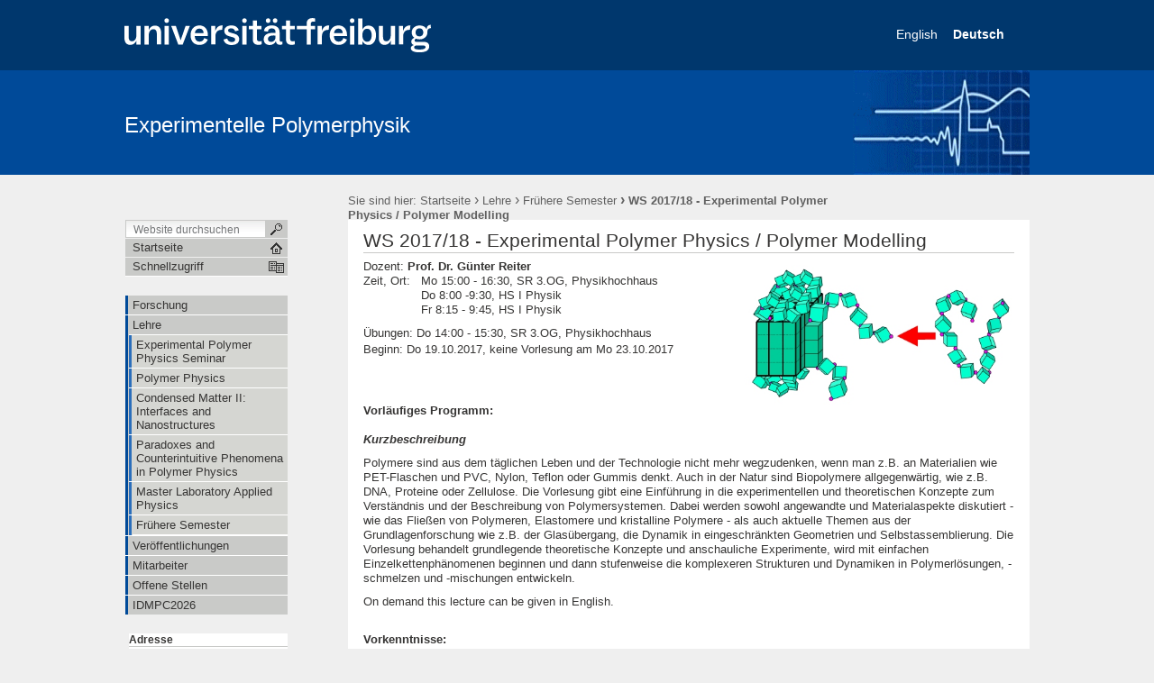

--- FILE ---
content_type: text/html;charset=utf-8
request_url: https://www.polymerphysik.uni-freiburg.de/lehre/previous/ws2017-18
body_size: 34375
content:

  

  <!DOCTYPE html PUBLIC
  "-//W3C//DTD XHTML 1.0 Transitional//EN"
  "http://www.w3.org/TR/xhtml1/DTD/xhtml1-transitional.dtd">
  

  <html xmlns="http://www.w3.org/1999/xhtml" xml:lang="de"
        lang="de">

  
    
    
    
    
    
    

  

  <head>

    <meta http-equiv="Content-Type"
          content="text/html;charset=utf-8" />

    <meta name="generator" content="Plone - http://plone.org" />

    <!-- Internet Explorer fix, forces IE8 into newest possible rendering
     engine even if it's on an intranet. This has to be defined before any
     script/style tags. -->
    <meta http-equiv="X-UA-Compatible" content="IE=8" />

    
      <base href="https://www.polymerphysik.uni-freiburg.de/lehre/previous/ws2017-18/ws2017-18" /><!--[if lt IE 7]></base><![endif]-->
    

    
  
  
    
      <script type="text/javascript"
              src="https://www.polymerphysik.uni-freiburg.de/portal_javascripts/UniFreiburg/jquery-cachekey8885.js">
      </script>
    
    
  

  
    
      <script type="text/javascript"
              src="https://www.polymerphysik.uni-freiburg.de/portal_javascripts/UniFreiburg/fckeditor-cachekey2870.js">
      </script>
    
    
  

  
    
      <script type="text/javascript"
              src="https://www.polymerphysik.uni-freiburg.de/portal_javascripts/UniFreiburg/unitheme-cachekey4171.js">
      </script>
    
    
  

  
  
    
    
      <style type="text/css"><!-- @import url(https://www.polymerphysik.uni-freiburg.de/portal_css/UniFreiburg/base-cachekey2937.css); --></style>
    
    
  

  
    
    
      <style type="text/css"><!-- @import url(https://www.polymerphysik.uni-freiburg.de/portal_css/UniFreiburg/flyoutnav-cachekey0577.css); --></style>
    
    
  

  
    
    
      <style type="text/css"><!-- @import url(https://www.polymerphysik.uni-freiburg.de/portal_css/UniFreiburg/ufr23-cachekey5169.css); --></style>
    
    
  

  
    
    
      <style type="text/css" media="all"><!-- @import url(https://www.polymerphysik.uni-freiburg.de/portal_css/UniFreiburg/ploneCustom-cachekey1018.css); --></style>
    
    
  

  
  <link rel="kinetic-stylesheet" type="text/css"
        href="https://www.polymerphysik.uni-freiburg.de/portal_kss/UniFreiburg/at-cachekey7166.kss" />


<link rel="kss-base-url" href="https://www.polymerphysik.uni-freiburg.de/lehre/previous/ws2017-18/ws2017-18" />
<title>WS 2017/18 - Experimental Polymer Physics / Polymer Modelling &mdash; Experimentelle Polymerphysik</title>


    <!-- Internet Explorer Fixes -->
    <!--[if IE]>
    <style type="text/css" media="all">@import url(https://www.polymerphysik.uni-freiburg.de/IEFixes.css);</style>
    <style type="text/css" media="all">@import url(https://www.polymerphysik.uni-freiburg.de/IE.css);</style>

    <script type="text/javascript"
            src="https://www.polymerphysik.uni-freiburg.de/iefixes.js">
    </script>


    <![endif]-->

    <!--[if IE 6]><link rel="stylesheet" type="text/css" href="IE6.css" media="all" /><![endif]-->
    <!--[if IE 7]><link rel="stylesheet" type="text/css" href="IE7.css" media="all" /><![endif]-->

    
    <link rel="author"
          href="https://www.polymerphysik.uni-freiburg.de/author/cmsadmin"
          title="Autoreninformation" />



    <link rel="shortcut icon" type="image/x-icon"
          href="https://www.polymerphysik.uni-freiburg.de/favicon.ico" />



    <link rel="home"
          href="https://www.polymerphysik.uni-freiburg.de"
          title="Startseite" />

    <link rel="contents"
          href="https://www.polymerphysik.uni-freiburg.de/sitemap"
          title="Übersicht" />




    <link rel="search"
          href="https://www.polymerphysik.uni-freiburg.de/search_form"
          title="Search this site" />




    <!-- Disable IE6 image toolbar -->
    <meta http-equiv="imagetoolbar" content="no" />

    
    

    
    

    
    

    
    

    <link rel="icon" href="favicon.ico" type="image/x-icon" />

  </head>

  <body class="section-lehre template-document_view"
        dir="ltr">
    <a id="top" name="top"></a>

    <!-- start wrapper -->
    <div id="background-meta-header"></div>
    <div id="background-portal-header"></div>
    <div id="wrapper">

      <!-- start wrapperTable -->
      <table id="wrapperTable">
        <tbody>
          <tr>
            <td colspan="3" id="topwrapperTable">

              <div id="meta-header">
                <!-- Uni Logo -->
                <a class="logo-link" aria-hidden="true" href="http://www.uni-freiburg.de/'">
                    <div id="title-ufr">
                        <a href="http://www.uni-freiburg.de/" target="_blank"><img class="logo" src="ufr-logo-white.svg" title="University of Freiburg" width="340"><span
    class="hidden" title="None">Albert-Ludwigs-Universität Freiburg</span></a>
                    </div>
                </a>
              </div>

              <!-- start portaltop -->
              <div id="portal-header">

	<div id="logo-resource" class="fr">
		<a accesskey="1"
     href="https://www.polymerphysik.uni-freiburg.de"
     title="Experimentelle Polymerphysik">
			<a href="http://www.physik.uni-freiburg.de"><img src="sub-logo.gif" alt="" /></a>
		</a>
	</div>
	
	
    <ul id="portal-languageselector">
        
        <li class="">
<!--
                <a href=""
                   tal:define="flag lang/flag|nothing;
                               name lang/name"
                   tal:attributes="href lang/url;
                                   title name">
-->
<!-- language-url construction taking into account Template/Object/translated Object + GET-Query handling ; Uni Freiburg 2009/11 -->
            <a href="https://www.polymerphysik.uni-freiburg.de/lehre-en/previous/ws2017-18/ws2017-18?set_language=en"
               title="English">
<!-- /language-url construction -->
                    
                    English
                </a>&nbsp; 
        </li>
        
        
        <li class="currentLanguage">
<!--
                <a href=""
                   tal:define="flag lang/flag|nothing;
                               name lang/name"
                   tal:attributes="href lang/url;
                                   title name">
-->
<!-- language-url construction taking into account Template/Object/translated Object + GET-Query handling ; Uni Freiburg 2009/11 -->
            <a href="https://www.polymerphysik.uni-freiburg.de/lehre/previous/ws2017-18/ws2017-18?set_language=de"
               title="Deutsch">
<!-- /language-url construction -->
                    
                    Deutsch
                </a>&nbsp; 
        </li>
        
    </ul>


	
	<div id="title-resource">
		<table border="0" cellpadding="0" cellspacing="0">
<tbody>
				<tr>
					<td valign="bottom">
						<a accesskey="1"
         href="https://www.polymerphysik.uni-freiburg.de"
         class="resource"
         title="Experimentelle Polymerphysik">Experimentelle Polymerphysik</a>
					</td>
				</tr>
			</tbody>
		</table>
  </div>
	
	<div id="title-uni">
		<a href="http://www.uni-freiburg.de/"
     title="Albert-Ludwigs-Universität Freiburg">Albert-Ludwigs-Universität Freiburg</a>
	</div>
	
</div>

<div id="red-bar"></div>

<div id="sections-breadcrumbs-documentActions">


    <div id="sections-breadcrumbs">
	
		

		<div id="portal-breadcrumbs">
		
			<span id="breadcrumbs-you-are-here">Sie sind hier:</span>
			<a href="https://www.polymerphysik.uni-freiburg.de">Startseite</a>
			<span dir="ltr">
				
					<span class="breadcrumbSeparator">
						 &rsaquo;
						
					</span>
					<a href="https://www.polymerphysik.uni-freiburg.de/lehre">Lehre</a>
					
					
				 
			</span>
			<span dir="ltr">
				
					<span class="breadcrumbSeparator">
						 &rsaquo;
						
					</span>
					<a href="https://www.polymerphysik.uni-freiburg.de/lehre/previous">Frühere Semester</a>
					
					
				 
			</span>
			<span dir="ltr">
				
					
					
					<span class="breadcrumbSeparator last">
						 &rsaquo;
						
					</span>
					<span>WS 2017/18 - Experimental Polymer Physics / Polymer Modelling</span>
				 
			</span>
		
		</div>
	</div>
	
	<div class="documentActions">
    

    <h5 class="hiddenStructure">Artikelaktionen</h5>

    <ul>
    
        <li id="document-action-print">
            <a href="javascript:this.print();" title="">
               <span>Drucken</span>
            </a>
        </li>
    

    </ul>
    

    

</div>


</div>

<div class="clear"></div>

              <!-- end portaltop -->

            </td>
          </tr>
          <tr>
            <!-- start leftwrapperTable -->
            <td id="leftwrapperTable">

              <!-- start leftcolumnWrapper -->
              <div id="leftcolumnWrapper">

                <div id="leftUpperSpace"></div>

                <div id="navWrapper">

                  <div id="portal-searchbox">
    <form name="searchform"
          action="https://www.polymerphysik.uni-freiburg.de/search">

        <label for="searchGadget" class="hiddenStructure">Website durchsuchen</label>

        <div class="LSBox">
        <input name="SearchableText" type="text" size="18"
               title="Website durchsuchen" accesskey="4"
               class="inputLabel" id="searchGadget" />

        <input class="searchButton" type="submit" value="" />
    
        <div class="searchSection">
            <input id="searchbox_currentfolder_only"
                   class="noborder" type="checkbox"
                   name="path"
                   value="/exppolymer/lehre/previous/ws2017-18" />
            <label for="searchbox_currentfolder_only"
                   style="cursor: pointer">nur im aktuellen Bereich</label>
        </div>

        <div class="LSResult" id="LSResult" style=""><div class="LSShadow" id="LSShadow"></div></div>
        </div>
    </form>

    <div id="portal-advanced-search" class="hiddenStructure">
        <a href="https://www.polymerphysik.uni-freiburg.de/search_form"
           accesskey="5">Erweiterte Suche…</a>
    </div>

</div>

                  <div class="clear"></div>

                  <div id="home">
                    <a href="https://www.polymerphysik.uni-freiburg.de"
                       id="startseite">
                      <span>Startseite</span>
                    </a>
                  </div>
                  <div class="clear"></div>

                  
<div id="flyoutNav"><!-- start flyoutNav -->
    <ul id="topLevel">
        <li>
            <a href="#" id="schnellzugriff">
                <span>Schnellzugriff</span>
            <!--[if gte IE 7]><!--></a><!--<![endif]-->

            <!--[if lte IE 6]><table><tr><td><![endif]-->
            <ul class="subnavigation1">
                
<li>
<a href="https://www.polymerphysik.uni-freiburg.de/forschung" class="hasChilds">
        <span>Forschung</span>
    <!--[if gte IE 7]><!--></a><!--<![endif]-->

    
        <!--[if lte IE 6]><table><tr><td><![endif]-->
        <ul class="subnavigation2">
            
<li>
<a href="https://www.polymerphysik.uni-freiburg.de/forschung/bericht" class="">
        <span>Forschungsberichte</span>
    <!--[if gte IE 7]><!--></a><!--<![endif]-->

    
</li>

<li>
<a href="https://www.polymerphysik.uni-freiburg.de/forschung/bereiche" class="hasChilds">
        <span>Projekte</span>
    <!--[if gte IE 7]><!--></a><!--<![endif]-->

    
        <!--[if lte IE 6]><table><tr><td><![endif]-->
        <ul class="subnavigation3">
            
<li>
<a href="https://www.polymerphysik.uni-freiburg.de/forschung/bereiche/strukturbildung" class="">
        <span>Strukturbildung in makromolekularen Systemen</span>
    <!--[if gte IE 7]><!--></a><!--<![endif]-->

    
</li>

<li>
<a href="https://www.polymerphysik.uni-freiburg.de/forschung/bereiche/phasenumwandlungen" class="">
        <span>Phasenumwandlungen in komplexen Systemen</span>
    <!--[if gte IE 7]><!--></a><!--<![endif]-->

    
</li>

<li>
<a href="https://www.polymerphysik.uni-freiburg.de/forschung/bereiche/granzflaechen" class="">
        <span>Moleküle an Grenzflächen </span>
    <!--[if gte IE 7]><!--></a><!--<![endif]-->

    
</li>

        </ul>
        <!--[if lte IE 6]></td></tr></table></a><![endif]-->
    
</li>

<li>
<a href="https://www.polymerphysik.uni-freiburg.de/forschung/kopka" class="">
        <span>Kooperationen / Co-Autoren</span>
    <!--[if gte IE 7]><!--></a><!--<![endif]-->

    
</li>

<li>
<a href="https://www.polymerphysik.uni-freiburg.de/forschung/meth" class="">
        <span>Experimentelle Methoden</span>
    <!--[if gte IE 7]><!--></a><!--<![endif]-->

    
</li>

        </ul>
        <!--[if lte IE 6]></td></tr></table></a><![endif]-->
    
</li>

<li>
<a href="https://www.polymerphysik.uni-freiburg.de/lehre" class="hasChilds">
        <span>Lehre</span>
    <!--[if gte IE 7]><!--></a><!--<![endif]-->

    
        <!--[if lte IE 6]><table><tr><td><![endif]-->
        <ul class="subnavigation2">
            
<li>
<a href="https://www.polymerphysik.uni-freiburg.de/lehre/eppsem-akt" class="">
        <span>Experimental Polymer Physics Seminar</span>
    <!--[if gte IE 7]><!--></a><!--<![endif]-->

    
</li>

<li>
<a href="https://www.polymerphysik.uni-freiburg.de/lehre/epp-aktuell" class="">
        <span>Polymer Physics</span>
    <!--[if gte IE 7]><!--></a><!--<![endif]-->

    
</li>

<li>
<a href="https://www.polymerphysik.uni-freiburg.de/lehre/cm2-aktuell" class="">
        <span>Condensed Matter II: Interfaces and Nanostructures</span>
    <!--[if gte IE 7]><!--></a><!--<![endif]-->

    
</li>

<li>
<a href="https://www.polymerphysik.uni-freiburg.de/lehre/paradoxes" class="">
        <span>Paradoxes and Counterintuitive Phenomena in Polymer Physics</span>
    <!--[if gte IE 7]><!--></a><!--<![endif]-->

    
</li>

<li>
<a href="https://www.polymerphysik.uni-freiburg.de/lehre/mlap" class="">
        <span>Master Laboratory Applied Physics</span>
    <!--[if gte IE 7]><!--></a><!--<![endif]-->

    
</li>

<li>
<a href="https://www.polymerphysik.uni-freiburg.de/lehre/previous" class="hasChilds">
        <span>Frühere Semester</span>
    <!--[if gte IE 7]><!--></a><!--<![endif]-->

    
        <!--[if lte IE 6]><table><tr><td><![endif]-->
        <ul class="subnavigation3">
            
<li>
<a href="https://www.polymerphysik.uni-freiburg.de/lehre/previous/ws2017-18" class="">
        <span>WS 2017/18 - Experimental Polymer Physics / Polymer Modelling</span>
    <!--[if gte IE 7]><!--></a><!--<![endif]-->

    
</li>

        </ul>
        <!--[if lte IE 6]></td></tr></table></a><![endif]-->
    
</li>

        </ul>
        <!--[if lte IE 6]></td></tr></table></a><![endif]-->
    
</li>

<li>
<a href="https://www.polymerphysik.uni-freiburg.de/veroeffentlichungen" class="">
        <span>Veröffentlichungen</span>
    <!--[if gte IE 7]><!--></a><!--<![endif]-->

    
</li>

<li>
<a href="https://www.polymerphysik.uni-freiburg.de/mitarbeiter" class="hasChilds">
        <span>Mitarbeiter</span>
    <!--[if gte IE 7]><!--></a><!--<![endif]-->

    
        <!--[if lte IE 6]><table><tr><td><![endif]-->
        <ul class="subnavigation2">
            
<li>
<a href="https://www.polymerphysik.uni-freiburg.de/mitarbeiter/reiter" class="">
        <span>Prof. Dr. Günter Reiter </span>
    <!--[if gte IE 7]><!--></a><!--<![endif]-->

    
</li>

<li>
<a href="https://www.polymerphysik.uni-freiburg.de/mitarbeiter/strobl" class="">
        <span>Prof. Dr. Gert Strobl</span>
    <!--[if gte IE 7]><!--></a><!--<![endif]-->

    
</li>

<li>
<a href="https://www.polymerphysik.uni-freiburg.de/mitarbeiter/brendl" class="">
        <span>Susanne Brendl</span>
    <!--[if gte IE 7]><!--></a><!--<![endif]-->

    
</li>

<li>
<a href="https://www.polymerphysik.uni-freiburg.de/mitarbeiter/rreiter" class="">
        <span>Dr. Renate Reiter</span>
    <!--[if gte IE 7]><!--></a><!--<![endif]-->

    
</li>

<li>
<a href="https://www.polymerphysik.uni-freiburg.de/mitarbeiter/pfohl" class="">
        <span>Dr. Thomas Pfohl</span>
    <!--[if gte IE 7]><!--></a><!--<![endif]-->

    
</li>

<li>
<a href="https://www.polymerphysik.uni-freiburg.de/mitarbeiter/solomon" class="">
        <span>Solomon Joseph</span>
    <!--[if gte IE 7]><!--></a><!--<![endif]-->

    
</li>

<li>
<a href="https://www.polymerphysik.uni-freiburg.de/mitarbeiter/siegenfuehr" class="">
        <span>Silvia Siegenführ</span>
    <!--[if gte IE 7]><!--></a><!--<![endif]-->

    
</li>

<li>
<a href="https://www.polymerphysik.uni-freiburg.de/mitarbeiter/heck" class="">
        <span>Barbara Heck</span>
    <!--[if gte IE 7]><!--></a><!--<![endif]-->

    
</li>

        </ul>
        <!--[if lte IE 6]></td></tr></table></a><![endif]-->
    
</li>

<li>
<a href="https://www.polymerphysik.uni-freiburg.de/arbeiten" class="">
        <span>Offene Stellen</span>
    <!--[if gte IE 7]><!--></a><!--<![endif]-->

    
</li>

<li>
<a href="https://www.polymerphysik.uni-freiburg.de/idmpc2026" class="hasChilds">
        <span>IDMPC2026</span>
    <!--[if gte IE 7]><!--></a><!--<![endif]-->

    
        <!--[if lte IE 6]><table><tr><td><![endif]-->
        <ul class="subnavigation2">
            
<li>
<a href="https://www.polymerphysik.uni-freiburg.de/idmpc2026/goldbook" class="">
        <span>"Golden Book"</span>
    <!--[if gte IE 7]><!--></a><!--<![endif]-->

    
</li>

        </ul>
        <!--[if lte IE 6]></td></tr></table></a><![endif]-->
    
</li>

            </ul>
            <!--[if lte IE 6]></td></tr></table></a><![endif]-->
        </li>
    </ul><!-- end navigation 1st -->
</div><!-- end flyoutNav -->
<div class="clear"></div>

                  <div class="clear"></div>

                </div><!-- end navWrapper -->
                <div class="clear"></div>


                
                
                  
<div id="portletwrapper-706c6f6e652e6c656674636f6c756d6e0a636f6e746578740a2f657870706f6c796d65720a6e617669676174696f6e"
     class="portletWrapper kssattr-portlethash-706c6f6e652e6c656674636f6c756d6e0a636f6e746578740a2f657870706f6c796d65720a6e617669676174696f6e">
<dl class="portletNavigationTree">


    <dd>
        <ul class="navTree navTreeHome">
            
        </ul>
        <ul class="navTree navTreeLevel0">
            



<li class="navTreeItem visualNoMarker navTreeFolderish ">

    

    <div>

        <a href="https://www.polymerphysik.uni-freiburg.de/forschung"
           class="state-published navTreeFolderish" title="">
            <span>Forschung</span>
        </a>
        
    </div>

    
    
</li>


<li class="navTreeItem visualNoMarker navTreeItemInPath navTreeFolderish ">

    

    <div>

        <a href="https://www.polymerphysik.uni-freiburg.de/lehre"
           class="state-published navTreeItemInPath navTreeFolderish"
           title="">
            <span>Lehre</span>
        </a>
        
    </div>

    <ul class="navTree navTreeLevel1">  
        



<li class="navTreeItem visualNoMarker ">

    

    <div>

        <a href="https://www.polymerphysik.uni-freiburg.de/lehre/eppsem-akt"
           class="state-published" title="">
            <span>Experimental Polymer Physics Seminar</span>
        </a>
        
    </div>

    
    
</li>


<li class="navTreeItem visualNoMarker ">

    

    <div>

        <a href="https://www.polymerphysik.uni-freiburg.de/lehre/epp-aktuell"
           class="state-published" title="">
            <span>Polymer Physics</span>
        </a>
        
    </div>

    
    
</li>


<li class="navTreeItem visualNoMarker ">

    

    <div>

        <a href="https://www.polymerphysik.uni-freiburg.de/lehre/cm2-aktuell"
           class="state-published" title="">
            <span>Condensed Matter II: Interfaces and Nanostructures</span>
        </a>
        
    </div>

    
    
</li>


<li class="navTreeItem visualNoMarker ">

    

    <div>

        <a href="https://www.polymerphysik.uni-freiburg.de/lehre/paradoxes"
           class="state-published" title="">
            <span>Paradoxes and Counterintuitive Phenomena in Polymer Physics</span>
        </a>
        
    </div>

    
    
</li>


<li class="navTreeItem visualNoMarker ">

    

    <div>

        <a href="https://www.polymerphysik.uni-freiburg.de/lehre/mlap"
           class="state-published" title="">
            <span>Master Laboratory Applied Physics</span>
        </a>
        
    </div>

    
    
</li>


<li class="navTreeItem visualNoMarker navTreeItemInPath navTreeFolderish navTreeLastItem">

    

    <div>

        <a href="https://www.polymerphysik.uni-freiburg.de/lehre/previous"
           class="state-private navTreeItemInPath navTreeFolderish"
           title="">
            <span>Frühere Semester</span>
        </a>
        
    </div>

    <ul class="navTree navTreeLevel2">  
        








    </ul>
    
</li>




    </ul>
    
</li>


<li class="navTreeItem visualNoMarker navTreeFolderish ">

    

    <div>

        <a href="https://www.polymerphysik.uni-freiburg.de/veroeffentlichungen"
           class="state-published navTreeFolderish" title="">
            <span>Veröffentlichungen</span>
        </a>
        
    </div>

    
    
</li>


<li class="navTreeItem visualNoMarker navTreeFolderish ">

    

    <div>

        <a href="https://www.polymerphysik.uni-freiburg.de/mitarbeiter"
           class="state-published navTreeFolderish" title="">
            <span>Mitarbeiter</span>
        </a>
        
    </div>

    
    
</li>


<li class="navTreeItem visualNoMarker navTreeFolderish ">

    

    <div>

        <a href="https://www.polymerphysik.uni-freiburg.de/arbeiten"
           class="state-published navTreeFolderish" title="">
            <span>Offene Stellen</span>
        </a>
        
    </div>

    
    
</li>


<li class="navTreeItem visualNoMarker navTreeFolderish navTreeLastItem">

    

    <div>

        <a href="https://www.polymerphysik.uni-freiburg.de/idmpc2026"
           class="state-published navTreeFolderish"
           title="International Discussion Meeting on Polymer Crystallization 2026 honoring Prof. Gert Strobl. Freiburg, Germany, organized by Prof. Günter Reiter.">
            <span>IDMPC2026</span>
        </a>
        
    </div>

    
    
</li>




        </ul>
        <span class="portletBottomLeft"></span>
        <span class="portletBottomRight"></span>
    </dd>
</dl>
</div>

<div id="portletwrapper-706c6f6e652e6c656674636f6c756d6e0a636f6e746578740a2f657870706f6c796d65720a706f72746c65745f61646472657373"
     class="portletWrapper kssattr-portlethash-706c6f6e652e6c656674636f6c756d6e0a636f6e746578740a2f657870706f6c796d65720a706f72746c65745f61646472657373">

  
  
    <div>

<dl class="portlet" id="portlet-address">

    <dt class="portletHeader">
        <span class="portletTopLeft"></span>
        <span>
        Adresse
        </span>
        
        <span class="portletTopRight"></span>
    </dt>

    <dd class="portletItem odd">
        <span>
            <p><a href="http://www.physik.uni-freiburg.de/"><strong>Physikalisches Institut</strong></a><br />
Hermann-Herder-Str. 3      <br />
79104 Freiburg      <br />
Deutschland<br />
Tel. +49 761 / 203 5790     </p>
<h2>&nbsp;</h2>
<p> <a href="./resolveuid/440e43830c72270c4a43107e6df65e3f"><strong>Anfahrt</strong></a></p>
        </span>
        
    </dd>

    <dd class="portletFooter">
        <span class="portletBottomLeft"></span>
        <span class="portletBottomRight"></span>
    </dd>

</dl>

</div>
  

  
  
</div>

<div id="portletwrapper-706c6f6e652e6c656674636f6c756d6e0a636f6e746578740a2f657870706f6c796d65720a6c6f676f73"
     class="portletWrapper kssattr-portlethash-706c6f6e652e6c656674636f6c756d6e0a636f6e746578740a2f657870706f6c796d65720a6c6f676f73"><div class="portletStaticText portlet-static-logos"><table class="even" width="183" cellspacing="0" cellpadding="0" border="0">     <tbody>         <tr>             <td><br /> <p style="text-align: center;"><a href="https://www.hahn-schickard.de/en/nanodiag"><img alt="nanodiag-neu-k.jpg" src="./resolveuid/145340486045aafe78bdfa0bbf92fb4c" class="image-inline" width="150" height="42" /></a></p>             <p style="text-align: center;"><a href="http://www.fit.uni-freiburg.de/livMatS-en"><img alt="livMatS-sm.jpg" src="./resolveuid/5f405b6f0f3af30fe737da4f59e9594a" class="image-inline" width="150" height="51" /></a></p>                          <!--  <p style="text-align: center;"><a href="http://www.fmf.uni-freiburg.de/"><img alt="FMF" src="./resolveuid/b535fcb9801ff8dcfc5d9f83e1eeb4c9" class="image-inline" width="150" height="81" /></a></p> -->             <p style="text-align: center;"><a href="http://www.fit.uni-freiburg.de/"><img alt="fit.jpg" src="./resolveuid/b734976e35709f6a642b0e78d5fc286a" class="image-inline" width="150" height="103" /></a></p></td>         </tr>     </tbody> </table> <p style="text-align: right;">&nbsp;</p></div>

</div>




                
                
              </div>
              <!-- end leftcolumnWrapper -->
            </td>

            <!-- start logowrapperTable -->
            <td id="logowrapperTable">
              <div id="logocolumnWrapper">

              </div>
            </td>
            <!-- end logowrapperTable -->

            <!-- start rightwrapperTable -->
            <td id="rightwrapperTable">

              <!-- start rightcolumnWrapper -->
              <div id="rightcolumnWrapper">

                <!-- start abovecontent -->
                <div id="viewlet-above-content"></div>
                <!-- end abovecontent -->

                <!-- start contentWrapper -->
                <div id="contentWrapper">

                  <table id="portal-columns">
                    <tbody>
                      <tr>

                        
                        <td id="portal-column-content">

                          <!-- start slot content -->
                          
                            <div class="">

                              


                              <!-- start region-content -->
                              <div id="region-content" class="documentContent">

                                <!-- start portal_message -->
                                

    <dl class="portalMessage info" id="kssPortalMessage" style="display:none">
        <dt>Info</dt>
        <dd></dd>
    </dl>


                                <!-- end portal_message -->
                                <div class="clear"></div>

                                <!-- start content -->
                                
                                  <div id="content">
                                    
                                    
    

        

        <h1 class="documentFirstHeading"> 
            
        <span class="" id="parent-fieldname-title">
            WS 2017/18 - Experimental Polymer Physics / Polymer Modelling
        </span>
    
        </h1>

        <p class="documentDescription">
            
        <span class="" id="parent-fieldname-description">
            
        </span>
    
        </p>

        



        

        
        <div class="" id="parent-fieldname-text">
            <p>Dozent: <strong>Prof. Dr. Günter Reiter <img class="image-right" alt="sketch.jpg" src="https://www.polymerphysik.uni-freiburg.de/lehre/previous/ws14-15/sketch.jpg" height="156" width="300" /></strong><br /> Zeit, Ort: &nbsp; Mo 15:00 - 16:30, SR 3.OG, Physikhochhaus<br /> &nbsp;&nbsp;&nbsp;&nbsp;&nbsp;&nbsp;&nbsp;&nbsp;&nbsp;&nbsp;&nbsp;&nbsp;&nbsp;&nbsp;&nbsp; Do 8:00 -9:30, HS I Physik<br /> &nbsp;&nbsp;&nbsp;&nbsp;&nbsp;&nbsp;&nbsp;&nbsp;&nbsp;&nbsp;&nbsp;&nbsp;&nbsp;&nbsp;&nbsp; Fr 8:15 - 9:45, HS I Physik</p> <p>Übungen: Do 14:00 - 15:30, SR 3.OG, Physikhochhaus<br /> Beginn: Do 19.10.2017, keine Vorlesung am Mo 23.10.2017<a href="https://www.polymerphysik.uni-freiburg.de/slides/previous/ws2016-17/epp"><span style="font-size: larger;"><strong><br /> </strong></span></a><a href="https://www.polymerphysik.uni-freiburg.de/slides/previous/ws2017-18/ws2017-18"><strong><span style="font-size: medium;"><br /></span></strong></a></p> <p>&nbsp;</p> <p><strong>Vorläufiges Programm:<br /> </strong><br /> <em><strong>Kurzbeschreibung</strong></em></p> <p>Polymere sind aus dem täglichen Leben und der Technologie   nicht          mehr         wegzudenken, wenn man z.B. an Materialien   wie  PET-Flaschen und         PVC, Nylon,         Teflon oder Gummis   denkt.  Auch in der Natur sind Biopolymere         allgegenwärtig,           wie  z.B. DNA, Proteine oder Zellulose. Die Vorlesung gibt eine   Einführung in die experimentellen  und         theoretischen Konzepte   zum Verständnis und der Beschreibung  von         Polymersystemen. Dabei   werden sowohl angewandte und Materialaspekte diskutiert -          wie   das Fließen         von Polymeren, Elastomere und kristalline   Polymere -  als auch         aktuelle Themen         aus der   Grundlagenforschung  wie z.B. der Glasübergang, die         Dynamik in            eingeschränkten Geometrien und Selbstassemblierung. Die  Vorlesung  behandelt grundlegende  theoretische Konzepte und          anschauliche          Experimente,  wird mit einfachen  Einzelkettenphänomenen beginnen          und dann          stufenweise  die komplexeren Strukturen und  Dynamiken in          Polymerlösungen,          -schmelzen und  -mischungen entwickeln.</p> <p>On demand this lecture can be given in English.</p> <p><strong><br /> Vorkenntnisse:</strong> <br /> Grundvorlesungen und etwas Thermodynamik<br /> <br /> <strong>Einführende Literatur:</strong></p> <ul>     <li>G. Strobl, The Physics of Polymers</li>     <li>Colby &amp; Rubinstein, Polymer Physics</li> </ul>
            
        </div>
    

        <div class="relatedItems">
    
        
            
        
    
</div>
    
        <div class="reviewHistory" id="review-history">
    
</div>

        

<!--<div i18n:domain="plone"
     id="category"
     class="documentByLine"
     tal:define="categories context/Subject|nothing;
                 url_quote  nocall:modules/Products.PythonScripts.standard/url_quote;"
     tal:condition="categories">
  &mdash;
  <tal:filedunder i18n:translate="label_filed_under">filed under:</tal:filedunder>
  <span tal:repeat="category categories">
    <a href=""
       class="link-category"
       rel="tag"
       tal:content="category"
       tal:define="quotedCat python:url_quote(category)"
       tal:attributes="href string:${context/portal_url}/search?Subject%3Alist=${quotedCat}">
      Category
      </a><tal:separator condition="not: repeat/category/end">,</tal:separator>
  </span>
</div>-->

    

                                  </div>
                                
                                <!-- end content -->

                                
                                  
    




                                

                                <span id="contentBottomLeft"></span>
                                <span id="contentBottomRight"></span>
                              </div>
                              <!-- end region-content -->
                            </div>
                            <!-- end slot content -->
                          
                          <div class="clear"></div>
                        </td>
                        

                        
                        
                        
                      </tr>
                    </tbody>
                  </table>
                  
                </div>
                <div class="clear"></div>
                <!-- end contentWrapper -->

                <!-- belowcontent: auskommentiert vom CMS-Team, 23.02.2010 -->
                <!--
                            <div tal:replace="structure provider:plone.belowcontent" />
                            -->
                <!-- belowcontent -->
              </div>
              <!-- end rightcolumnWrapper -->
              <div class="clear"></div>
            </td>
            <!-- end rightwrapperTable -->
          </tr>
          <tr>
            <td></td>
            <td></td>
            <td id="rightwrapperTableFooter">
              <!-- start portalfooter -->
              <div id="portal-footer">

    <h6 class="cover">Start Footer</h6>
        <div id="footer">
            <ul id="portal-siteactions">

    <li id="siteaction-sitemap"><a
    href="https://www.polymerphysik.uni-freiburg.de/sitemap"
    accesskey="3" title="Übersicht">Übersicht</a></li>
    <li id="siteaction-contact"><a
    href="https://www.polymerphysik.uni-freiburg.de/contact-info"
    accesskey="9" title="Kontakt">Kontakt</a></li>
    <li id="siteaction-impressum"><a
    href="https://www.polymerphysik.uni-freiburg.de/impressum"
    accesskey="" title="Impressum">Impressum</a></li>
    <li id="siteaction-datenschutz"><a
    href="https://www.polymerphysik.uni-freiburg.de/datenschutz"
    accesskey="" title="Datenschutz">Datenschutz</a></li>

</ul>

            <div id="userSupport">
                <a title="Small Text" href="javascript:setBaseFontSize('smallText',1);" class="fontSmall">A</a>
                <a title="Normal Text" href="javascript:setBaseFontSize('',1);" class="fontNormal">A</a>
                <a title="Large Text" href="javascript:setBaseFontSize('largeText',1);" class="fontBig">A</a>
            </div>
            <div class="copyright">
                Copyright &copy; 2026
                <span>Universität Freiburg</span>
            </div>
            <div class="clear"></div>
        </div>

</div>

<div id="portal-personaltools-wrapper">

<h5 class="hiddenStructure">Benutzerspezifische Werkzeuge</h5>

<ul id="portal-personaltools" class="visualInline">
   

    
        <li>
            <a href="https://www.polymerphysik.uni-freiburg.de/login_form">Anmelden</a>
        </li>
    

</ul>
</div>


              <!-- end portalfooter -->
            </td>
          </tr>
        </tbody>
      </table>

      <div class="clear"></div>

    </div>
    <!-- end wrapper -->

  </body>

  </html>


--- FILE ---
content_type: text/css;charset=utf-8
request_url: https://www.polymerphysik.uni-freiburg.de/portal_css/UniFreiburg/ufr23-cachekey5169.css
body_size: 3416
content:

/* - ufr23.css - */
/* https://www.polymerphysik.uni-freiburg.de/portal_css/ufr23.css?original=1 */
/* */
.hidden {
display: none !important;
}
body {
background-color: #efefef;
}
#background-meta-header {
height: 78px;
background-color: #00376d;
}
#background-portal-header {
height: 116px;
background-color: #004a99;
}
#wrapper {
width: 1004px;
position: absolute;
top: 0px;
left: 0px;
right: 0px;
margin: 0 auto;
}
#wrapperTable {
width: 1004px !important;
margin: 0 auto;
}
#topwrapperTable {
width: 1004px;
height: 50px;
background-color: #efefef;
padding: 0;
}
#meta-header {
height: 78px;
background-color: #00376d;
padding-left: 0px;
padding-right: 197px;
overflow: hidden;
margin: 0 auto;
}
#title-ufr {
left: 0px;
width: 360px;
position: absolute;
top: 20px;
font-family: Arial, Garuda, FreeSans, sans-serif;
}
#title-uni {
left: 248px;
width: 360px;
position: absolute;
top: 15px;
font-family: Arial, Garuda, FreeSans, sans-serif;
visibility: hidden;
}
#portal-header {
height: 116px;
padding: 0;
background-image: none;
margin: 0 auto;
}
#title-resource {
width: 548px;
left: 0px;
top: 112px;
}
#title-resource table {
border: 0;
width: 548px;
height: 54px;
}
#title-resource table td {
vertical-align: middle;
}
#logo-resource {
width: 196px;
}
a.resource {
font-family: Arial, Garuda, FreeSans, sans-serif;
}
/* */
#portal-languageselector {
position: absolute;
width: 480px;
top: 30px;
left: 507px;
display: block;
border: none;
margin: 0;
padding: 0;
color: #ffffff;
font-size: 14px;
line-height: normal;
text-align: right;
}
#portal-languageselector ul { margin: 0; }
#portal-languageselector li { display: inline; }
#portal-languageselector li a { background-color: transparent; border: 0 none; color: #ffffff; font-size: 1em; height: auto; padding: 0 0.2em; text-decoration: none; }
#portal-languageselector li.currentLanguage a { font-weight: bold; }
#portal-languageselector li.selected a { background-color: transparent; border: 0 none; color: #ffffff; text-decoration: underline; }
#portal-languageselector li a:hover { background-color: transparent; border: 0 none; color: #ffffff; text-decoration: underline; }
#portal-languageselector li.notavailable a { color: #9a9b9c; }
/* */
#portal-breadcrumbs {
background-color: transparent;
border: none;
margin: 0;
padding: 0;
position: absolute;
top: 213px;
left: 248px;
width: 548px;
color: rgba(0,0,0,.6);
line-height: normal;
font-size: 13px;
}
#portal-breadcrumbs a { color: rgba(0,0,0,.6); height: auto; padding: 0; text-decoration: none; }
#portal-breadcrumbs a:visited { color: rgba(0,0,0,.6); }
#portal-breadcrumbs span:last-child { font-weight: bold; }
#portal-breadcrumbs .breadcrumbSeparator { color: rgba(0,0,0,.6);}
/* */
#red-bar, #grey-bar  { visibility: hidden; height: 0px;}
/* */
#sections-breadcrumbs-documentActions { height: 0; margin: 0; padding: 0; }
#sections-breadcrumbs { height: 0; margin: 0; padding: 0; }
.documentActions { visibility: hidden; height: 0; margin: 0; padding: 0; }
/* */
#leftwrapperTable {
background-color: #efefef;
margin-top: 50px;
}
#leftcolumnWrapper {
margin-top: 50px;
}
/* */
#leftUpperSpace {
height: 0px;
}
/* */
#logowrapperTable {
background: #efefef;
margin-top: 50px;
}
/* */
#rightwrapperTable {
background: #efefef;
}
#rightcolumnWrapper {
margin-top: 50px;
background-color: #fff;
}
/* */
.documentFirstHeading {
font-family: Arial, Garuda, FreeSans, sans-serif;
}
/* */
/* */
/* */



--- FILE ---
content_type: text/css;charset=utf-8
request_url: https://www.polymerphysik.uni-freiburg.de/portal_css/UniFreiburg/ploneCustom-cachekey1018.css
body_size: 160
content:

/* - ploneCustom.css - */
@media all {
/* https://www.polymerphysik.uni-freiburg.de/portal_css/ploneCustom.css?original=1 */
/* */
/* */
/* */
/* */
/* */

}

